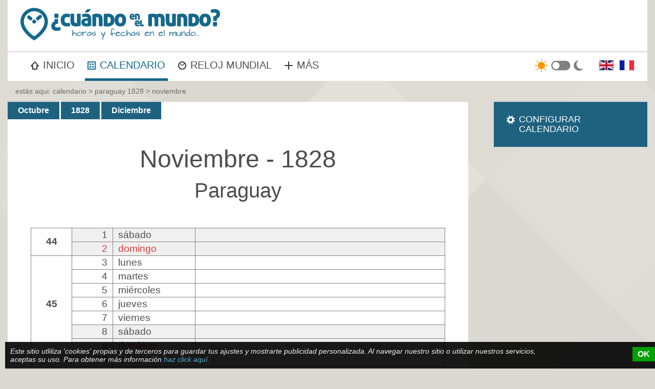

--- FILE ---
content_type: text/html; charset=utf-8
request_url: https://www.cuandoenelmundo.com/calendario/paraguay/1828/noviembre
body_size: 5153
content:
<!DOCTYPE html>
<html lang='es'>
  <head>
    <script src="https://analytics.ahrefs.com/analytics.js" data-key="0aUKOqHjRf6MWdfXpZQmUw" async></script>
<!-- Google tag (gtag.js) -->
<script async src="https://www.googletagmanager.com/gtag/js?id=G-YCHBKTY89D"></script>
<script>
  window.dataLayer = window.dataLayer || [];
  function gtag(){dataLayer.push(arguments);}
  gtag('js', new Date());

  gtag('config', 'G-YCHBKTY89D');
</script>
    <meta name='viewport' content='width=device-width, initial-scale=1'>
    <title>Calendario de noviembre de 1828 - Paraguay | ¿Cuándo en el Mundo?</title>    <meta name="description" content="Calendario&#x20;de&#x20;noviembre&#x20;de&#x20;1828&#x20;de&#x20;Paraguay&#x20;con&#x20;los&#x20;d&#xED;as&#x20;festivos.&#x20;Formato&#x20;configurable.&#x20;Calendario&#x20;para&#x20;imprimir.">
<meta name="keywords" content="calendario,&#x20;calendarios,&#x20;husos&#x20;horarios,&#x20;reloj&#x20;mundial,&#x20;argentina,&#x20;chile,&#x20;colombia,&#x20;costa&#x20;rica,&#x20;cuba,&#x20;estados&#x20;unidos,&#x20;m&#xE9;xico,&#x20;noruega&#x20;per&#xFA;">    <link rel="stylesheet" href="/css/template.css?v=1.4">
        <script  src="&#x2F;js&#x2F;cal_reg_es.js"></script>    <script>
      const userPref = localStorage.getItem('colors');
      const sysPref = window.matchMedia("(prefers-color-scheme: dark)");
      if (userPref !== null) {
        theme = (userPref == 'dark') ? "colors-dark" : "colors-light";
      } else {
        theme = (sysPref.matches) ? "colors-dark" : "colors-light";
      }
      document.documentElement.classList.add(theme);
    </script>
<script async src="https://pagead2.googlesyndication.com/pagead/js/adsbygoogle.js?client=ca-pub-0162948768425094" crossorigin="anonymous"></script>
  <script>
    function cookieCheck() {
      if (document.cookie.indexOf('consent') == -1) {
      document.getElementById('cookie-notice').style.display = 'block';
    }
    document.getElementById('cookie-button').onclick = function() {
      document.getElementById('cookie-notice').style.display='none';

      var date = new Date();
      date.setTime(date.getTime() + 30 * 24 * 60 * 60 * 1000);
      document.cookie = 'consent=1; expires='+date.toGMTString()+'; path=/';
    }
  }
  </script>
    <link rel="icon" href="/favicon.ico" sizes="32x32">
    <link rel="icon" href="/icon.svg" type="image/svg+xml">
  </head>
  <body onload="cookieCheck(); updHols(); updCtry();">
    <script>
      function menuToggle() {
        document.getElementsByClassName("top-menu")[0].classList.toggle("menu-open");
      }
      function colorToggle() {
        if (document.documentElement.classList.contains('colors-dark')) {
          localStorage.setItem('colors', 'light');
        } else {
          localStorage.setItem('colors', 'dark');
        }
        document.documentElement.classList.toggle('colors-dark');
      }
    </script>
    <div class='outer'>
      <div class='header1'>
  <a href='/'><img id='logo-large' src='/img/cuandoenelmundo.png' alt='cuándo en el mundo?'></a>
  <div class='ad-banner-h'>
<div id="132755-1"><script src="//ads.themoneytizer.com/s/gen.js?type=1"></script><script src="//ads.themoneytizer.com/s/requestform.js?siteId=132755&formatId=1"></script></div>
  </div>
</div>
<div class='header2'>
  <div class='top-menu'>
    <div class='logo-small'>
      <a href='/'><img width='142' src='/img/cuandoenelmundo_s.png' alt='cuándo en el mundo ?'></a>
    </div>
    <div class='menu-button'>
      <a href="javascript:void(0);" onclick="menuToggle()">
      <div class='mb-all'>
        <div class='mb-line-1'></div>
        <div class='mb-line-2'></div>
        <div class='mb-line-3'></div>
      </div>MENU</a>
    </div>
    <div class='menu-item'>
      <a href='/'><span class='ico1'></span>INICIO</a>
    </div>
    <div class='menu-item active'>
      <a href='/calendario'><span class='ico2'></span>CALENDARIO</a>
    </div>
    <div class='menu-item'>
      <a href='/reloj-mundial'><span class='ico3'></span>RELOJ MUNDIAL</a>
    </div>
    <div class='menu-item'>
      <a href='/mas'><span class='ico4'></span>MÁS</a>
    </div>
    <div class='color-mode' onclick="colorToggle()"></div>
    <div class='language-links'>
<a href='https://www.whenonearth.com/calendar/paraguay/1828/november'><img width='30' src='/img/lang_en.png' alt='English'></a><a href='https://www.quandsurterre.com/calendrier/paraguay/1828/novembre'><img width='30' src='/img/lang_fr.png' alt='Français'></a>    </div>
  </div>
</div>
      <div class='bcrumbs'>
        <p>estás aqui:  <a href='/calendario'>calendario</a>   >   <a href='/calendario/paraguay/1828'>paraguay 1828</a>   >   noviembre 

</p>
      </div>
<div class='content lo-wl-nr'><div class='lo-wl-nr-left'><div class='cal-month bg2'><div class='cal-tabs'><a href='octubre'>Octubre</a><a href='../1828'>1828</a><a href='diciembre'>Diciembre</a></div><div class='cal-titles'><h1 class='title'>Noviembre - 1828</h1><h1 class='subtitle'>Paraguay</h1></div><div class='cal-main'><table class='cal-mo'><tr class='wend'><td class='wkno' rowspan='2' >44</td><td class='dayno'>1</td><td class='wday'>sábado</td><td class='name'></td></tr><tr class='wend'><td class='dayno hol-red'>2</td><td class='wday hol-red'>domingo</td><td class='name'></td></tr><tr class='wsep'><td class='wkno' rowspan='7' >45</td><td class='dayno'>3</td><td class='wday'>lunes</td><td class='name'></td></tr><tr><td class='dayno'>4</td><td class='wday'>martes</td><td class='name'></td></tr><tr><td class='dayno'>5</td><td class='wday'>miércoles</td><td class='name'></td></tr><tr><td class='dayno'>6</td><td class='wday'>jueves</td><td class='name'></td></tr><tr><td class='dayno'>7</td><td class='wday'>viernes</td><td class='name'></td></tr><tr class='wend'><td class='dayno'>8</td><td class='wday'>sábado</td><td class='name'></td></tr><tr class='wend'><td class='dayno hol-red'>9</td><td class='wday hol-red'>domingo</td><td class='name'></td></tr><tr class='wsep'><td class='wkno' rowspan='7' >46</td><td class='dayno'>10</td><td class='wday'>lunes</td><td class='name'></td></tr><tr><td class='dayno'>11</td><td class='wday'>martes</td><td class='name'></td></tr><tr><td class='dayno'>12</td><td class='wday'>miércoles</td><td class='name'></td></tr><tr><td class='dayno'>13</td><td class='wday'>jueves</td><td class='name'></td></tr><tr><td class='dayno'>14</td><td class='wday'>viernes</td><td class='name'></td></tr><tr class='wend'><td class='dayno'>15</td><td class='wday'>sábado</td><td class='name'></td></tr><tr class='wend'><td class='dayno hol-red'>16</td><td class='wday hol-red'>domingo</td><td class='name'></td></tr><tr class='wsep'><td class='wkno' rowspan='7' >47</td><td class='dayno'>17</td><td class='wday'>lunes</td><td class='name'></td></tr><tr><td class='dayno'>18</td><td class='wday'>martes</td><td class='name'></td></tr><tr><td class='dayno'>19</td><td class='wday'>miércoles</td><td class='name'></td></tr><tr><td class='dayno'>20</td><td class='wday'>jueves</td><td class='name'></td></tr><tr><td class='dayno'>21</td><td class='wday'>viernes</td><td class='name'></td></tr><tr class='wend'><td class='dayno'>22</td><td class='wday'>sábado</td><td class='name'></td></tr><tr class='wend'><td class='dayno hol-red'>23</td><td class='wday hol-red'>domingo</td><td class='name'></td></tr><tr class='wsep'><td class='wkno' rowspan='7' >48</td><td class='dayno'>24</td><td class='wday'>lunes</td><td class='name'></td></tr><tr><td class='dayno'>25</td><td class='wday'>martes</td><td class='name'></td></tr><tr><td class='dayno'>26</td><td class='wday'>miércoles</td><td class='name'></td></tr><tr><td class='dayno'>27</td><td class='wday'>jueves</td><td class='name'></td></tr><tr><td class='dayno'>28</td><td class='wday'>viernes</td><td class='name'></td></tr><tr class='wend'><td class='dayno'>29</td><td class='wday'>sábado</td><td class='name'></td></tr><tr class='wend'><td class='dayno hol-red'>30</td><td class='wday hol-red'>domingo</td><td class='name'></td></tr></table></div><div><p id='advconf'>Un calendario de www.CuandoEnElMundo.com</p></div></div><div class='adg728x90c01o'>
<div id="132755-28"><script src="//ads.themoneytizer.com/s/gen.js?type=28"></script><script src="//ads.themoneytizer.com/s/requestform.js?siteId=132755&formatId=28"></script></div>
</div>


<div class='cfg-cal-mo box-conf'>
<form name='calconf' method='post'>
<input type='hidden' name='posttype' value='moconf'>
<div class='cfg-main'>        
<h4 class='title'>CONFIGURAR CALENDARIO</h4>
<div class='cfg-grid'>     
<span class='cfg-item'>
<span class='cfg-text'>Elegir año:</span>
<span class='cfg-input'>
<input id='cfga_year' name='year' type='text' size='6' value='1828' maxlength='4'>
</span></span>
<span class='cfg-item'>
<span class='cfg-text'>Elegir mes:</span>
<span class='cfg-input'>
<select id='cfga_month' name='month'>
<option value='1'>enero</option><option value='2'>febrero</option><option value='3'>marzo</option><option value='4'>abril</option><option value='5'>mayo</option><option value='6'>junio</option><option value='7'>julio</option><option value='8'>agosto</option><option value='9'>septiembre</option><option value='10'>octubre</option><option value='11' selected='selected'>noviembre</option><option value='12'>diciembre</option>    
</select>
</span></span>
<span class='cfg-item'>
<span class='cfg-text'>Mostrar días festivos:</span>
<span class='cfg-input'>
<select name='hols' id='cfga_hols' onchange='updHols();'>
<option value='0' selected='selected'>
Sí</option>
<option value='1'>
No</option>
</select>
</span>
</span>
<span class='cfg-item'>
<span class='cfg-text'>Elegir país:</span>
<span class='cfg-input'>
<select name='country' id='cfga_ctry' onchange='updCtry();'>
<option value='37'>Alemania</option><option value='17'>Argentina</option><option value='30'>Bélgica</option><option value='14'>Bolivia</option><option value='27'>Brasil</option><option value='26'>Canadá</option><option value='18'>Chile</option><option value='10'>Colombia</option><option value='8'>Costa Rica</option><option value='22'>Cuba</option><option value='34'>Dinamarca</option><option value='12'>Ecuador</option><option value='7'>El Salvador</option><option value='29'>España</option><option value='25'>Estados Unidos</option><option value='35'>Finlandia</option><option value='28'>Francia</option><option value='3'>Guatemala</option><option value='5'>Honduras</option><option value='42'>Irlanda</option><option value='36'>Islandia</option><option value='41'>Italia</option><option value='45'>Madagascar</option><option value='2'>México</option><option value='6'>Nicaragua</option><option value='1'>Noruega</option><option value='31'>Países Bajos</option><option value='9'>Panamá</option><option value='15' selected='selected'>Paraguay</option><option value='13'>Perú</option><option value='32'>Portugal</option><option value='43'>Reino Unido</option><option value='44'>República Democratica Del Congo</option><option value='23'>República Dominicana</option><option value='39'>Rusia</option><option value='38'>Sudáfrica</option><option value='33'>Suecia</option><option value='16'>Uruguay</option><option value='11'>Venezuela</option></select>
</span></span>
<span class='cfg-item'>
<span class='cfg-text'>Elegir región:</span>
<span class='cfg-input'>
<select name='region' id='cfga_reg'>
<option value='0' selected='selected'>
Días nacionales y regionales</option>
<option value='-1'>
Días nacionales</option>
</select>
</span></span>
<span class='cfg-item'>
<span class='cfg-text'>Primer día de la semana:</span>
<span class='cfg-input'>
<select id='cfga_startd' name='startday'>
<option value='1' selected='selected'>
lunes</option>
<option value='7'>
domingo</option>
</select>
</span></span>
<span class='cfg-item'>
<span class='cfg-text'>Mostrar número de semana:</span>
<span class='cfg-input'>
<select id='cfga_showwn' name='showWN'>
<option value='0'>
No</option>
<option value='1' selected='selected'>
Sí</option>
</select>
</span></span>
</div>
</div>
<input class='cfg-button' id='cfga_button' type='submit' value='ACTUALIZAR'>
</form>
</div>
</div><div class='lo-wl-nr-right'><div class='box-info hide-small'>
<span class='iconcfg'></span><p class='iconoffs'><a href='#advconf'>CONFIGURAR CALENDARIO</a></p>
</div>
<div class='adg300x600r01'>
<style>
.es-right-300x600 { width: 300px; height: 100px; }
@media(min-width: 760px) { .es-right-300x600 { width: 728px; height: 90px; } }
@media(min-width: 1200px) { .es-right-300x600 { width: 300px; height: 600px; } }
</style>
<script async src="https://pagead2.googlesyndication.com/pagead/js/adsbygoogle.js?client=ca-pub-0162948768425094"
     crossorigin="anonymous"></script>
<!-- es-right-300x600 -->
<ins class="adsbygoogle es-right-300x600"
     style="display:block"
     data-ad-client="ca-pub-0162948768425094"
     data-ad-slot="8277204632"
     data-ad-format="auto"
     data-full-width-responsive="true"></ins>
<script>
     (adsbygoogle = window.adsbygoogle || []).push({});
</script>
</div>
<div class='box-info'>
<div><span class='iconprt'></span><p class='iconoffs'><a href='/calendario/pdf'>HAZ CLIC PARA GENERAR UN CALENDARIO PARA IMPRIMIR (FORMATO PDF).</a></p></div>
</div>

<div class='box-info cal-notes'>
<h4>AVISO</h4><ul class='li-no-bullet'><li class='single'><p>Los días festivos están basados en las reglas oficiales vigentes de cada país. Por lo tanto, podrían haber discrepancias con la información mostrada de años pasados o futuros.</p></li></ul></div>
</div></div><div class='ad1200x280'>
<style>
.es-below-content-1200x280 { width: 300px; height: 240px; }
@media(min-width: 760px) { .es-below-content-1200x280 { width: 750px; height: 200px; } }
@media(min-width: 1200px) { .es-below-content-1200x280 { width: 1200px; height: 280px; } }
</style>
<script async src="https://pagead2.googlesyndication.com/pagead/js/adsbygoogle.js?client=ca-pub-0162948768425094"
     crossorigin="anonymous"></script>
<!-- es-below-content-1200x280 -->
<ins class="adsbygoogle es-below-content-1200x280"
     style="display:block"
     data-ad-client="ca-pub-0162948768425094"
     data-ad-slot="6034184674"
     data-ad-format="auto"
     data-full-width-responsive="true"></ins>
<script>
     (adsbygoogle = window.adsbygoogle || []).push({});
</script>
</div>
      <div class='footer'>
        <div class='footer-cnt'>
          <div class='footer-top'>
            <div class='ft-grid'>
              <div class='ft-1'>
<img class='logo-footer' src='/img/cuandoenelmundo_footer.png' alt='cuándo en el mundo?'>          </div>
<div class='ft-2'><a href="/calendario">calendario</a></div>
<div class='ft-3'><a href="/reloj-mundial">reloj mundial</a></div>
<div class='ft-4'><a href="/mas">más</a></div>
<div class='ft-5'><a href="/preguntas-frecuentes">preguntas frecuentes</a></div>
<div class='ft-6'><a href="/terminos-de-uso">términos de uso</a></div>
<div class='ft-7'><a href="/contactanos">contactanos</a></div>
          </div>

<div class='ft-separator'><div class='ft-sep-l'></div><p>¿Cuándo en el Mundo? - © 2008-2026 - www.CuandoEnElMundo.com</p><div class='ft-sep-r'></div></div>
              </div>

              <div class='footer-1b'>
                <h3>PÁGINAS RELACIONADAS:</h3>
<div><h4>OTROS IDIOMAS</h4><p class='lsep2'>This page in English: &nbsp;<a href='https://www.whenonearth.com/calendar/paraguay/1828/november'>WhenOnEarth.com > Calendar for Paraguay - November 1828</a></p><p class='lsep2'>Cette page en français : &nbsp;<a href='https://www.quandsurterre.com/calendrier/paraguay/1828/novembre'>QuandSurTerre.com > Calendrier novembre 1828 - Paraguay</a></p><br><br></div>              </div>


        <div class='footer-2'>
          <div class='foot-link-l'><h4>Países</h4><p class='lsep2'><a href='/calendario/alemania/1828'>Calendario de Alemania - 1828</a></p><p class='lsep2'><a href='/calendario/argentina/1828'>Calendario de Argentina - 1828</a></p><p class='lsep2'><a href='/calendario/belgica/1828'>Calendario de Bélgica - 1828</a></p><p class='lsep2'><a href='/calendario/bolivia/1828'>Calendario de Bolivia - 1828</a></p><p class='lsep2'><a href='/calendario/brasil/1828'>Calendario de Brasil - 1828</a></p><p class='lsep2'><a href='/calendario/canada/1828'>Calendario de Canadá - 1828</a></p><p class='lsep2'><a href='/calendario/chile/1828'>Calendario de Chile - 1828</a></p><p class='lsep2'><a href='/calendario/colombia/1828'>Calendario de Colombia - 1828</a></p><p class='lsep2'><a href='/calendario/costa-rica/1828'>Calendario de Costa Rica - 1828</a></p><p class='lsep2'><a href='/calendario/cuba/1828'>Calendario de Cuba - 1828</a></p><p class='lsep2'><a href='/calendario/dinamarca/1828'>Calendario de Dinamarca - 1828</a></p><p class='lsep2'><a href='/calendario/ecuador/1828'>Calendario de Ecuador - 1828</a></p><p class='lsep2'><a href='/calendario/el-salvador/1828'>Calendario de El Salvador - 1828</a></p><p class='lsep2'><a href='/calendario/espana/1828'>Calendario de España - 1828</a></p><p class='lsep2'><a href='/calendario/estados-unidos/1828'>Calendario de Estados Unidos - 1828</a></p><p class='lsep2'><a href='/calendario/finlandia/1828'>Calendario de Finlandia - 1828</a></p><p class='lsep2'><a href='/calendario/francia/1828'>Calendario de Francia - 1828</a></p><p class='lsep2'><a href='/calendario/guatemala/1828'>Calendario de Guatemala - 1828</a></p><p class='lsep2'><a href='/calendario/honduras/1828'>Calendario de Honduras - 1828</a></p><p class='lsep2'><a href='/calendario/irlanda/1828'>Calendario de Irlanda - 1828</a></p><p class='lsep2'><a href='/calendario/islandia/1828'>Calendario de Islandia - 1828</a></p><p class='lsep2'><a href='/calendario/italia/1828'>Calendario de Italia - 1828</a></p><p class='lsep2'><a href='/calendario/madagascar/1828'>Calendario de Madagascar - 1828</a></p><p class='lsep2'><a href='/calendario/mexico/1828'>Calendario de México - 1828</a></p><p class='lsep2'><a href='/calendario/nicaragua/1828'>Calendario de Nicaragua - 1828</a></p><p class='lsep2'><a href='/calendario/noruega/1828'>Calendario de Noruega - 1828</a></p><p class='lsep2'><a href='/calendario/paises-bajos/1828'>Calendario de Países Bajos - 1828</a></p><p class='lsep2'><a href='/calendario/panama/1828'>Calendario de Panamá - 1828</a></p><p class='lsep2'><a href='/calendario/paraguay/1828'>Calendario de Paraguay - 1828</a></p><p class='lsep2'><a href='/calendario/peru/1828'>Calendario de Perú - 1828</a></p><p class='lsep2'><a href='/calendario/portugal/1828'>Calendario de Portugal - 1828</a></p><p class='lsep2'><a href='/calendario/reino-unido/1828'>Calendario de Reino Unido - 1828</a></p><p class='lsep2'><a href='/calendario/republica-democratica-del-congo/1828'>Calendario de República Democratica del Congo - 1828</a></p><p class='lsep2'><a href='/calendario/republica-dominicana/1828'>Calendario de República Dominicana - 1828</a></p><p class='lsep2'><a href='/calendario/rusia/1828'>Calendario de Rusia - 1828</a></p><p class='lsep2'><a href='/calendario/sudafrica/1828'>Calendario de Sudáfrica - 1828</a></p><p class='lsep2'><a href='/calendario/suecia/1828'>Calendario de Suecia - 1828</a></p><p class='lsep2'><a href='/calendario/uruguay/1828'>Calendario de Uruguay - 1828</a></p><p class='lsep2'><a href='/calendario/venezuela/1828'>Calendario de Venezuela - 1828</a></p></div><div class='foot-link-l'><h4>Años</h4><p class='lsep2'><a href='/calendario/paraguay/1809'>Calendario de Paraguay - 1809</a></p><p class='lsep2'><a href='/calendario/paraguay/1810'>Calendario de Paraguay - 1810</a></p><p class='lsep2'><a href='/calendario/paraguay/1811'>Calendario de Paraguay - 1811</a></p><p class='lsep2'><a href='/calendario/paraguay/1812'>Calendario de Paraguay - 1812</a></p><p class='lsep2'><a href='/calendario/paraguay/1813'>Calendario de Paraguay - 1813</a></p><p class='lsep2'><a href='/calendario/paraguay/1814'>Calendario de Paraguay - 1814</a></p><p class='lsep2'><a href='/calendario/paraguay/1815'>Calendario de Paraguay - 1815</a></p><p class='lsep2'><a href='/calendario/paraguay/1816'>Calendario de Paraguay - 1816</a></p><p class='lsep2'><a href='/calendario/paraguay/1817'>Calendario de Paraguay - 1817</a></p><p class='lsep2'><a href='/calendario/paraguay/1818'>Calendario de Paraguay - 1818</a></p><p class='lsep2'><a href='/calendario/paraguay/1819'>Calendario de Paraguay - 1819</a></p><p class='lsep2'><a href='/calendario/paraguay/1820'>Calendario de Paraguay - 1820</a></p><p class='lsep2'><a href='/calendario/paraguay/1821'>Calendario de Paraguay - 1821</a></p><p class='lsep2'><a href='/calendario/paraguay/1822'>Calendario de Paraguay - 1822</a></p><p class='lsep2'><a href='/calendario/paraguay/1823'>Calendario de Paraguay - 1823</a></p><p class='lsep2'><a href='/calendario/paraguay/1824'>Calendario de Paraguay - 1824</a></p><p class='lsep2'><a href='/calendario/paraguay/1825'>Calendario de Paraguay - 1825</a></p><p class='lsep2'><a href='/calendario/paraguay/1826'>Calendario de Paraguay - 1826</a></p><p class='lsep2'><a href='/calendario/paraguay/1827'>Calendario de Paraguay - 1827</a></p><p class='lsep2'><a href='/calendario/paraguay/1828'>Calendario de Paraguay - 1828</a></p><p class='lsep2'><a href='/calendario/paraguay/1829'>Calendario de Paraguay - 1829</a></p><p class='lsep2'><a href='/calendario/paraguay/1830'>Calendario de Paraguay - 1830</a></p><p class='lsep2'><a href='/calendario/paraguay/1831'>Calendario de Paraguay - 1831</a></p><p class='lsep2'><a href='/calendario/paraguay/1832'>Calendario de Paraguay - 1832</a></p><p class='lsep2'><a href='/calendario/paraguay/1833'>Calendario de Paraguay - 1833</a></p><p class='lsep2'><a href='/calendario/paraguay/1834'>Calendario de Paraguay - 1834</a></p><p class='lsep2'><a href='/calendario/paraguay/1835'>Calendario de Paraguay - 1835</a></p><p class='lsep2'><a href='/calendario/paraguay/1836'>Calendario de Paraguay - 1836</a></p><p class='lsep2'><a href='/calendario/paraguay/1837'>Calendario de Paraguay - 1837</a></p><p class='lsep2'><a href='/calendario/paraguay/1838'>Calendario de Paraguay - 1838</a></p><p class='lsep2'><a href='/calendario/paraguay/1839'>Calendario de Paraguay - 1839</a></p><p class='lsep2'><a href='/calendario/paraguay/1840'>Calendario de Paraguay - 1840</a></p><p class='lsep2'><a href='/calendario/paraguay/1841'>Calendario de Paraguay - 1841</a></p><p class='lsep2'><a href='/calendario/paraguay/1842'>Calendario de Paraguay - 1842</a></p><p class='lsep2'><a href='/calendario/paraguay/1843'>Calendario de Paraguay - 1843</a></p><p class='lsep2'><a href='/calendario/paraguay/1844'>Calendario de Paraguay - 1844</a></p><p class='lsep2'><a href='/calendario/paraguay/1845'>Calendario de Paraguay - 1845</a></p><p class='lsep2'><a href='/calendario/paraguay/1846'>Calendario de Paraguay - 1846</a></p><p class='lsep2'><a href='/calendario/paraguay/1847'>Calendario de Paraguay - 1847</a></p></div><div class='foot-link-s'><h4>Meses</h4><p class='lsep2'><a href='/calendario/paraguay/1828/enero'>Calendario enero - Paraguay 1828</a></p><p class='lsep2'><a href='/calendario/paraguay/1828/febrero'>Calendario febrero - Paraguay 1828</a></p><p class='lsep2'><a href='/calendario/paraguay/1828/marzo'>Calendario marzo - Paraguay 1828</a></p><p class='lsep2'><a href='/calendario/paraguay/1828/abril'>Calendario abril - Paraguay 1828</a></p><p class='lsep2'><a href='/calendario/paraguay/1828/mayo'>Calendario mayo - Paraguay 1828</a></p><p class='lsep2'><a href='/calendario/paraguay/1828/junio'>Calendario junio - Paraguay 1828</a></p><p class='lsep2'><a href='/calendario/paraguay/1828/julio'>Calendario julio - Paraguay 1828</a></p><p class='lsep2'><a href='/calendario/paraguay/1828/agosto'>Calendario agosto - Paraguay 1828</a></p><p class='lsep2'><a href='/calendario/paraguay/1828/septiembre'>Calendario septiembre - Paraguay 1828</a></p><p class='lsep2'><a href='/calendario/paraguay/1828/octubre'>Calendario octubre - Paraguay 1828</a></p><p class='lsep2'><a href='/calendario/paraguay/1828/noviembre'>Calendario noviembre - Paraguay 1828</a></p><p class='lsep2'><a href='/calendario/paraguay/1828/diciembre'>Calendario diciembre - Paraguay 1828</a></p></div>
        </div>
        </div>
      <div class='footer-3'>
      </div>

      </div>
    </div>
    <div id='cookie-notice'><div id='cookie-text'>Este sitio utliliza 'cookies' propias y de terceros para guardar tus ajustes y mostrarte publicidad personalizada. Al navegar nuestro sitio o utilizar nuestros servicios, aceptas su uso. Para obtener más información  <a href="/terminos-de-uso">haz click aquí.</a></div><div id='cookie-button'>OK</div></div>
  </body>
</html>


--- FILE ---
content_type: text/html; charset=utf-8
request_url: https://www.google.com/recaptcha/api2/aframe
body_size: 267
content:
<!DOCTYPE HTML><html><head><meta http-equiv="content-type" content="text/html; charset=UTF-8"></head><body><script nonce="53D_c7tTR-u9fpMwn-SmWw">/** Anti-fraud and anti-abuse applications only. See google.com/recaptcha */ try{var clients={'sodar':'https://pagead2.googlesyndication.com/pagead/sodar?'};window.addEventListener("message",function(a){try{if(a.source===window.parent){var b=JSON.parse(a.data);var c=clients[b['id']];if(c){var d=document.createElement('img');d.src=c+b['params']+'&rc='+(localStorage.getItem("rc::a")?sessionStorage.getItem("rc::b"):"");window.document.body.appendChild(d);sessionStorage.setItem("rc::e",parseInt(sessionStorage.getItem("rc::e")||0)+1);localStorage.setItem("rc::h",'1769824151335');}}}catch(b){}});window.parent.postMessage("_grecaptcha_ready", "*");}catch(b){}</script></body></html>